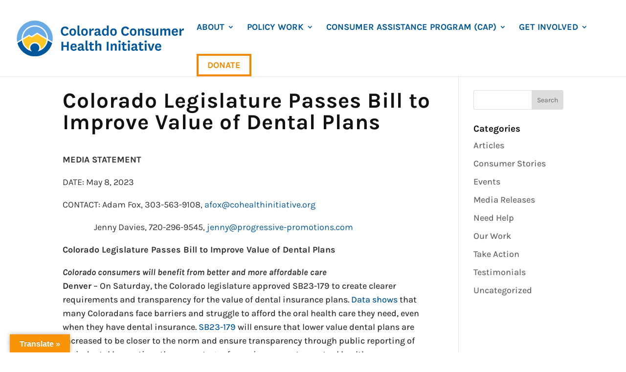

--- FILE ---
content_type: text/css
request_url: http://cohealthinitiative.org/wp-content/et-cache/global/et-divi-customizer-global.min.css?ver=1769031164
body_size: 3157
content:
body,.et_pb_column_1_2 .et_quote_content blockquote cite,.et_pb_column_1_2 .et_link_content a.et_link_main_url,.et_pb_column_1_3 .et_quote_content blockquote cite,.et_pb_column_3_8 .et_quote_content blockquote cite,.et_pb_column_1_4 .et_quote_content blockquote cite,.et_pb_blog_grid .et_quote_content blockquote cite,.et_pb_column_1_3 .et_link_content a.et_link_main_url,.et_pb_column_3_8 .et_link_content a.et_link_main_url,.et_pb_column_1_4 .et_link_content a.et_link_main_url,.et_pb_blog_grid .et_link_content a.et_link_main_url,body .et_pb_bg_layout_light .et_pb_post p,body .et_pb_bg_layout_dark .et_pb_post p{font-size:18px}.et_pb_slide_content,.et_pb_best_value{font-size:20px}body{color:#333333}h1,h2,h3,h4,h5,h6{color:#111111}body{line-height:1.6em}#et_search_icon:hover,.mobile_menu_bar:before,.mobile_menu_bar:after,.et_toggle_slide_menu:after,.et-social-icon a:hover,.et_pb_sum,.et_pb_pricing li a,.et_pb_pricing_table_button,.et_overlay:before,.entry-summary p.price ins,.et_pb_member_social_links a:hover,.et_pb_widget li a:hover,.et_pb_filterable_portfolio .et_pb_portfolio_filters li a.active,.et_pb_filterable_portfolio .et_pb_portofolio_pagination ul li a.active,.et_pb_gallery .et_pb_gallery_pagination ul li a.active,.wp-pagenavi span.current,.wp-pagenavi a:hover,.nav-single a,.tagged_as a,.posted_in a{color:#01599a}.et_pb_contact_submit,.et_password_protected_form .et_submit_button,.et_pb_bg_layout_light .et_pb_newsletter_button,.comment-reply-link,.form-submit .et_pb_button,.et_pb_bg_layout_light .et_pb_promo_button,.et_pb_bg_layout_light .et_pb_more_button,.et_pb_contact p input[type="checkbox"]:checked+label i:before,.et_pb_bg_layout_light.et_pb_module.et_pb_button{color:#01599a}.footer-widget h4{color:#01599a}.et-search-form,.nav li ul,.et_mobile_menu,.footer-widget li:before,.et_pb_pricing li:before,blockquote{border-color:#01599a}.et_pb_counter_amount,.et_pb_featured_table .et_pb_pricing_heading,.et_quote_content,.et_link_content,.et_audio_content,.et_pb_post_slider.et_pb_bg_layout_dark,.et_slide_in_menu_container,.et_pb_contact p input[type="radio"]:checked+label i:before{background-color:#01599a}a{color:#01599a}.et_secondary_nav_enabled #page-container #top-header{background-color:#01599a!important}#et-secondary-nav li ul{background-color:#01599a}.et_header_style_centered .mobile_nav .select_page,.et_header_style_split .mobile_nav .select_page,.et_nav_text_color_light #top-menu>li>a,.et_nav_text_color_dark #top-menu>li>a,#top-menu a,.et_mobile_menu li a,.et_nav_text_color_light .et_mobile_menu li a,.et_nav_text_color_dark .et_mobile_menu li a,#et_search_icon:before,.et_search_form_container input,span.et_close_search_field:after,#et-top-navigation .et-cart-info{color:#01599a}.et_search_form_container input::-moz-placeholder{color:#01599a}.et_search_form_container input::-webkit-input-placeholder{color:#01599a}.et_search_form_container input:-ms-input-placeholder{color:#01599a}#top-menu li a{font-size:18px}body.et_vertical_nav .container.et_search_form_container .et-search-form input{font-size:18px!important}#top-menu li a,.et_search_form_container input{font-weight:bold;font-style:normal;text-transform:uppercase;text-decoration:none}.et_search_form_container input::-moz-placeholder{font-weight:bold;font-style:normal;text-transform:uppercase;text-decoration:none}.et_search_form_container input::-webkit-input-placeholder{font-weight:bold;font-style:normal;text-transform:uppercase;text-decoration:none}.et_search_form_container input:-ms-input-placeholder{font-weight:bold;font-style:normal;text-transform:uppercase;text-decoration:none}#top-menu li.current-menu-ancestor>a,#top-menu li.current-menu-item>a,#top-menu li.current_page_item>a{color:#6fa9db}#main-footer{background-color:#d9e5f0}#main-footer .footer-widget h4,#main-footer .widget_block h1,#main-footer .widget_block h2,#main-footer .widget_block h3,#main-footer .widget_block h4,#main-footer .widget_block h5,#main-footer .widget_block h6{color:#01599a}.footer-widget li:before{border-color:#01599a}#footer-widgets .footer-widget li:before{top:12.3px}#footer-bottom{background-color:rgba(255,255,255,0)}h1,h2,h3,h4,h5,h6,.et_quote_content blockquote p,.et_pb_slide_description .et_pb_slide_title{font-weight:bold;font-style:normal;text-transform:none;text-decoration:none}@media only screen and (min-width:981px){.et_header_style_left #et-top-navigation,.et_header_style_split #et-top-navigation{padding:48px 0 0 0}.et_header_style_left #et-top-navigation nav>ul>li>a,.et_header_style_split #et-top-navigation nav>ul>li>a{padding-bottom:48px}.et_header_style_split .centered-inline-logo-wrap{width:96px;margin:-96px 0}.et_header_style_split .centered-inline-logo-wrap #logo{max-height:96px}.et_pb_svg_logo.et_header_style_split .centered-inline-logo-wrap #logo{height:96px}.et_header_style_centered #top-menu>li>a{padding-bottom:17px}.et_header_style_slide #et-top-navigation,.et_header_style_fullscreen #et-top-navigation{padding:39px 0 39px 0!important}.et_header_style_centered #main-header .logo_container{height:96px}#logo{max-height:58%}.et_pb_svg_logo #logo{height:58%}.et_fixed_nav #page-container .et-fixed-header#top-header{background-color:#01599a!important}.et_fixed_nav #page-container .et-fixed-header#top-header #et-secondary-nav li ul{background-color:#01599a}.et-fixed-header #top-menu a,.et-fixed-header #et_search_icon:before,.et-fixed-header #et_top_search .et-search-form input,.et-fixed-header .et_search_form_container input,.et-fixed-header .et_close_search_field:after,.et-fixed-header #et-top-navigation .et-cart-info{color:#01599a!important}.et-fixed-header .et_search_form_container input::-moz-placeholder{color:#01599a!important}.et-fixed-header .et_search_form_container input::-webkit-input-placeholder{color:#01599a!important}.et-fixed-header .et_search_form_container input:-ms-input-placeholder{color:#01599a!important}.et-fixed-header #top-menu li.current-menu-ancestor>a,.et-fixed-header #top-menu li.current-menu-item>a,.et-fixed-header #top-menu li.current_page_item>a{color:#6fa9db!important}}@media only screen and (min-width:1350px){.et_pb_row{padding:27px 0}.et_pb_section{padding:54px 0}.single.et_pb_pagebuilder_layout.et_full_width_page .et_post_meta_wrapper{padding-top:81px}.et_pb_fullwidth_section{padding:0}}h1,h1.et_pb_contact_main_title,.et_pb_title_container h1{font-size:32px}h2,.product .related h2,.et_pb_column_1_2 .et_quote_content blockquote p{font-size:27px}h3{font-size:23px}h4,.et_pb_circle_counter h3,.et_pb_number_counter h3,.et_pb_column_1_3 .et_pb_post h2,.et_pb_column_1_4 .et_pb_post h2,.et_pb_blog_grid h2,.et_pb_column_1_3 .et_quote_content blockquote p,.et_pb_column_3_8 .et_quote_content blockquote p,.et_pb_column_1_4 .et_quote_content blockquote p,.et_pb_blog_grid .et_quote_content blockquote p,.et_pb_column_1_3 .et_link_content h2,.et_pb_column_3_8 .et_link_content h2,.et_pb_column_1_4 .et_link_content h2,.et_pb_blog_grid .et_link_content h2,.et_pb_column_1_3 .et_audio_content h2,.et_pb_column_3_8 .et_audio_content h2,.et_pb_column_1_4 .et_audio_content h2,.et_pb_blog_grid .et_audio_content h2,.et_pb_column_3_8 .et_pb_audio_module_content h2,.et_pb_column_1_3 .et_pb_audio_module_content h2,.et_pb_gallery_grid .et_pb_gallery_item h3,.et_pb_portfolio_grid .et_pb_portfolio_item h2,.et_pb_filterable_portfolio_grid .et_pb_portfolio_item h2{font-size:19px}h5{font-size:16px}h6{font-size:15px}.et_pb_slide_description .et_pb_slide_title{font-size:48px}.et_pb_gallery_grid .et_pb_gallery_item h3,.et_pb_portfolio_grid .et_pb_portfolio_item h2,.et_pb_filterable_portfolio_grid .et_pb_portfolio_item h2,.et_pb_column_1_4 .et_pb_audio_module_content h2{font-size:16px}	h1,h2,h3,h4,h5,h6{font-family:'Karla',Helvetica,Arial,Lucida,sans-serif}body,input,textarea,select{font-family:'Karla',Helvetica,Arial,Lucida,sans-serif}.reset-inherited-styles>*{all:unset}.iframe-container{position:relative;overflow:hidden;width:100%;padding-top:110%}.iframe-container iframe{position:absolute;top:0;left:0;bottom:0;right:0;width:100%;height:100%}#top-menu li li a{text-transform:none;line-height:1.2}li.border-nav{border:#f18a00 4px solid}li.border-nav a{padding:12px 18px!important;color:#f18a00!important}.et-fixed-header #top-menu li.border-nav a{color:#f18a00!important}h1{font-size:44px!important;letter-spacing:1px}h2{text-transform:uppercase;font-size:34px!important;letter-spacing:2px}h3{font-size:24px}blockquote{font-size:34px;font-family:'Zilla Slab',Georgia,"Times New Roman",serif;font-weight:300;padding:0;border:none;line-height:1.2}.page-banner .et_pb_column_1{padding:5%}.media-tabs ul.et_pb_tabs_controls{background-color:transparent;margin-bottom:2em}.et_pb_text ul li{margin-bottom:1em}.entry-content ul li li{list-style:circle}.et_pb_text.et_pb_bg_layout_dark a{color:#fff;text-decoration:underline}.et_pb_text.et_pb_bg_layout_dark a:hover{text-decoration-color:#ffc632}.et_pb_blurb_container h4.et_pb_module_header{text-transform:uppercase;font-size:24px;letter-spacing:1px}.single #left-area>article.et_pb_post{margin-bottom:0;padding-bottom:0}.subscriber-preview p,.subscriber-only p{padding-bottom:1em!important}.et_pb_posts .post-content a.more-link,.et_pb_blog_grid a.more-link{display:inline-block;background:#6fa9db;padding:6px 17px!important;text-transform:uppercase;margin-top:1em;color:#fff!important;transition:all .2s ease-in-out}a.more-link:hover{background:#01599a!important}.alm-listing span.published{text-transform:uppercase;font-size:80%}.alm-load-more-btn.more.et_pb_button{background:#09599a;color:#fff;border-radius:0;border:none;text-align:center;text-transform:uppercase}.alm-load-more-btn.more.et_pb_button.done{background:#d9e5f0}.alm-listing .et_pb_post .entry-title a,.alm-listing .et_pb_bg_layout_light .et_pb_post .post-meta a{color:#01599a}.et_pb_team_member_image{max-width:155px!important;margin:0 auto 1.5em auto!important}.et_pb_team_member_image img{border-radius:500px}.et_pb_team_member_description{padding-left:2em}#team .et_pb_team_member_description{padding-left:0}.et_pb_team_member_description h4.et_pb_module_header{text-transform:uppercase;text-align:left;letter-spacing:1px!important;font-size:32px!important}#team .et_pb_team_member_description h4.et_pb_module_header{color:#01599a!important}#team .et_pb_team_member_description h4.et_pb_module_header{font-size:26px!important;text-align:center}.et_pb_member_position{color:#111!important;text-align:left;font-size:24px;font-weight:bold;letter-spacing:1px;margin-bottom:1em}#team .et_pb_member_position{font-size:20px;text-align:center;font-weight:normal;letter-spacing:0}.et_pb_social_media_follow li a.icon{border-radius:100px!important}.et_pb_social_media_follow li a.icon::before{color:#d9e5f0!important}#footer-info{float:none;text-align:center;font-size:14px!important}a.joylab-icon{display:inline-block;background:transparent url('/wp-content/uploads/2019/09/joylab-icon.png');width:44px;height:31px;color:transparent!important}.et_menu_container{max-width:1405px!important}.et_pb_text_inner table tr{border-bottom:#d2d2d2 2px solid}@media all and (min-width:981px){.desk-hide{display:none!important}.page-banner{display:flex;min-height:360px}.page-banner .et_pb_column_1{display:flex;flex-direction:column;justify-content:center;height:100%;min-height:360px}.hover-blurb{position:relative}.hover-blurb .et_pb_blurb_description{position:absolute;padding:1em;top:0;opacity:0}.hover-blurb:hover .et_pb_main_blurb_image,.hover-blurb:hover .et_pb_module_header{opacity:0}.hover-blurb:hover .et_pb_blurb_description{opacity:1}.hover-blurb:hover .et_pb_blurb_description a{display:inline-block;background:#fff;padding:12px 15px;margin-top:1em}.inline-inputs .et_pb_contact_form{display:grid!important;grid-template-columns:33% 40% 26%!important}.inline-inputs .et_contact_bottom_container{display:inline-block}.inline-inputs .et_pb_contact_submit,.inline-inputs .input{width:100%!important;padding:12px!important}.inline-inputs .et_contact_bottom_container{margin-top:0!important}.inline-inputs .et_pb_contact_submit{padding:11px!important}.media-tabs ul.et_pb_tabs_controls{display:flex;justify-content:center}}@media all and (max-width:1080px){.iframe-container{padding-top:110%}}@media all and (max-width:980px){.iframe-container{padding-top:130%}.mobi-hide{display:none!important}.page-banner .et_pb_column_0,.page-banner .et_pb_column_1{min-height:300px}.page-banner .et_pb_column_1{padding:7%}.et_pb_text ol,.et_pb_text ul{padding-bottom:0!important}.et_pb_row .et_pb_column.et_pb_column_1_4{margin-bottom:0!important}.inline-inputs .et_contact_bottom_container{margin:0!important;padding:0 0 0 3%!important;width:100%!important}.inline-inputs .et_pb_button{margin-left:0!important;width:100%!important}.et_pb_text_inner table tr{border-bottom:#d2d2d2 2px solid}.et_pb_text_inner table tr td{display:block}}@media all and (max-width:740px){.iframe-container{padding-top:160%}}@media all and (max-width:660px){.iframe-container{padding-top:250%}}@media all and (max-width:480px){.iframe-container{padding-top:400%}h2{font-size:22px!important}.page-banner h2{margin-bottom:1em!important}h3{font-size:20px!important}}